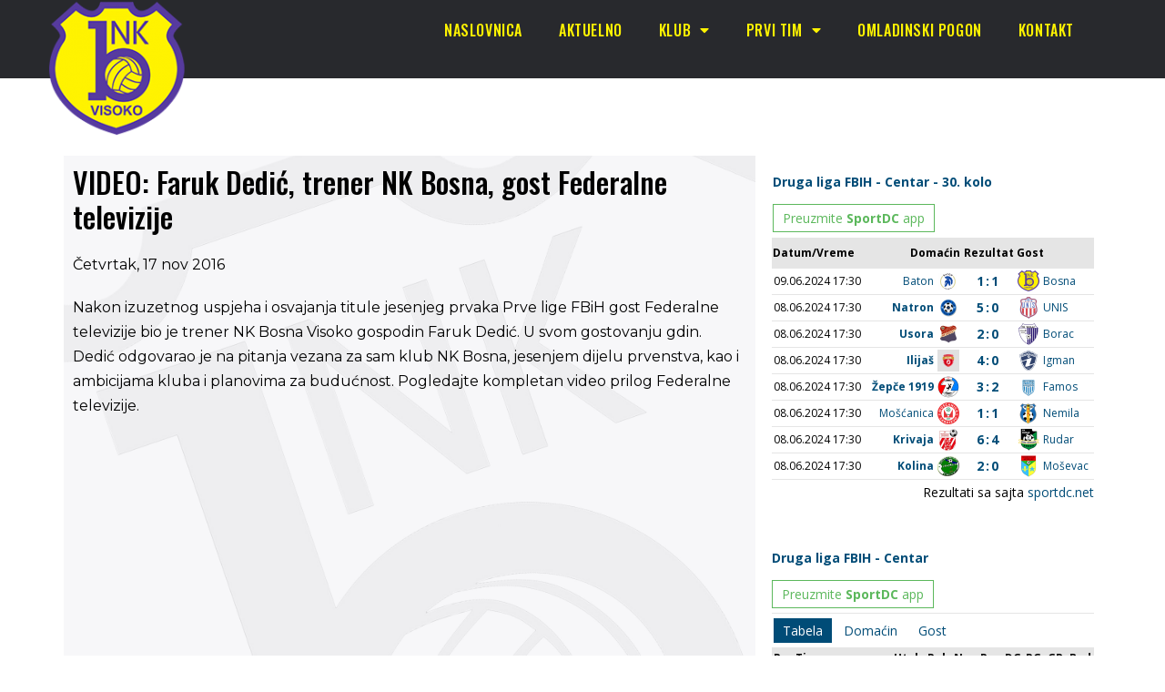

--- FILE ---
content_type: text/html; charset=UTF-8
request_url: https://mail.nkbosna.ba/video-faruk-dedic-trener-nk-bosna-gost-federalne-televizije/
body_size: 13081
content:
<!DOCTYPE html>

<html lang="bs-BA">

<head>
	<meta charset="UTF-8">
	<meta name="viewport" content="width=device-width, initial-scale=1">
	<link rel="profile" href="https://gmpg.org/xfn/11">
	<meta name='robots' content='index, follow, max-image-preview:large, max-snippet:-1, max-video-preview:-1' />

	<!-- This site is optimized with the Yoast SEO plugin v23.5 - https://yoast.com/wordpress/plugins/seo/ -->
	<title>VIDEO: Faruk Dedić, trener NK Bosna, gost Federalne televizije - NK Bosna Visoko</title>
	<link rel="canonical" href="https://mail.nkbosna.ba/video-faruk-dedic-trener-nk-bosna-gost-federalne-televizije/" />
	<meta property="og:locale" content="bs_BA" />
	<meta property="og:type" content="article" />
	<meta property="og:title" content="VIDEO: Faruk Dedić, trener NK Bosna, gost Federalne televizije - NK Bosna Visoko" />
	<meta property="og:description" content="Nakon izuzetnog uspjeha i osvajanja titule jesenjeg prvaka Prve lige FBiH gost Federalne televizije bio je trener NK Bosna Visoko gospodin [&hellip;]" />
	<meta property="og:url" content="https://mail.nkbosna.ba/video-faruk-dedic-trener-nk-bosna-gost-federalne-televizije/" />
	<meta property="og:site_name" content="NK Bosna Visoko" />
	<meta property="article:publisher" content="https://www.facebook.com/nkbosna" />
	<meta property="article:published_time" content="2016-11-17T16:19:43+00:00" />
	<meta property="og:image" content="https://mail.nkbosna.ba/wp-content/uploads/2021/03/bosna2016.jpg" />
	<meta property="og:image:width" content="1600" />
	<meta property="og:image:height" content="900" />
	<meta property="og:image:type" content="image/jpeg" />
	<meta name="author" content="bhcrow" />
	<meta name="twitter:label1" content="Written by" />
	<meta name="twitter:data1" content="bhcrow" />
	<script type="application/ld+json" class="yoast-schema-graph">{"@context":"https://schema.org","@graph":[{"@type":"Article","@id":"https://mail.nkbosna.ba/video-faruk-dedic-trener-nk-bosna-gost-federalne-televizije/#article","isPartOf":{"@id":"https://mail.nkbosna.ba/video-faruk-dedic-trener-nk-bosna-gost-federalne-televizije/"},"author":{"name":"bhcrow","@id":"https://nkbosna.ba/#/schema/person/1029cf3ef2677f6a890aea32af7e05e6"},"headline":"VIDEO: Faruk Dedić, trener NK Bosna, gost Federalne televizije","datePublished":"2016-11-17T16:19:43+00:00","dateModified":"2016-11-17T16:19:43+00:00","mainEntityOfPage":{"@id":"https://mail.nkbosna.ba/video-faruk-dedic-trener-nk-bosna-gost-federalne-televizije/"},"wordCount":71,"publisher":{"@id":"https://nkbosna.ba/#organization"},"articleSection":["Aktuelno","Novosti"],"inLanguage":"bs-BA"},{"@type":"WebPage","@id":"https://mail.nkbosna.ba/video-faruk-dedic-trener-nk-bosna-gost-federalne-televizije/","url":"https://mail.nkbosna.ba/video-faruk-dedic-trener-nk-bosna-gost-federalne-televizije/","name":"VIDEO: Faruk Dedić, trener NK Bosna, gost Federalne televizije - NK Bosna Visoko","isPartOf":{"@id":"https://nkbosna.ba/#website"},"datePublished":"2016-11-17T16:19:43+00:00","dateModified":"2016-11-17T16:19:43+00:00","breadcrumb":{"@id":"https://mail.nkbosna.ba/video-faruk-dedic-trener-nk-bosna-gost-federalne-televizije/#breadcrumb"},"inLanguage":"bs-BA","potentialAction":[{"@type":"ReadAction","target":["https://mail.nkbosna.ba/video-faruk-dedic-trener-nk-bosna-gost-federalne-televizije/"]}]},{"@type":"BreadcrumbList","@id":"https://mail.nkbosna.ba/video-faruk-dedic-trener-nk-bosna-gost-federalne-televizije/#breadcrumb","itemListElement":[{"@type":"ListItem","position":1,"name":"Home","item":"https://nkbosna.ba/"},{"@type":"ListItem","position":2,"name":"VIDEO: Faruk Dedić, trener NK Bosna, gost Federalne televizije"}]},{"@type":"WebSite","@id":"https://nkbosna.ba/#website","url":"https://nkbosna.ba/","name":"NK Bosna Visoko","description":"Nogometni klub Bosna Visoko","publisher":{"@id":"https://nkbosna.ba/#organization"},"potentialAction":[{"@type":"SearchAction","target":{"@type":"EntryPoint","urlTemplate":"https://nkbosna.ba/?s={search_term_string}"},"query-input":{"@type":"PropertyValueSpecification","valueRequired":true,"valueName":"search_term_string"}}],"inLanguage":"bs-BA"},{"@type":"Organization","@id":"https://nkbosna.ba/#organization","name":"NK Bosna Visoko","url":"https://nkbosna.ba/","logo":{"@type":"ImageObject","inLanguage":"bs-BA","@id":"https://nkbosna.ba/#/schema/logo/image/","url":"https://mail.nkbosna.ba/wp-content/uploads/2015/03/nk-bosna-visoko.png","contentUrl":"https://mail.nkbosna.ba/wp-content/uploads/2015/03/nk-bosna-visoko.png","width":150,"height":150,"caption":"NK Bosna Visoko"},"image":{"@id":"https://nkbosna.ba/#/schema/logo/image/"},"sameAs":["https://www.facebook.com/nkbosna"]},{"@type":"Person","@id":"https://nkbosna.ba/#/schema/person/1029cf3ef2677f6a890aea32af7e05e6","name":"bhcrow","image":{"@type":"ImageObject","inLanguage":"bs-BA","@id":"https://nkbosna.ba/#/schema/person/image/","url":"https://secure.gravatar.com/avatar/201b8fcf6fb860a8399d1f709ebc265f?s=96&d=mm&r=g","contentUrl":"https://secure.gravatar.com/avatar/201b8fcf6fb860a8399d1f709ebc265f?s=96&d=mm&r=g","caption":"bhcrow"}}]}</script>
	<!-- / Yoast SEO plugin. -->


<link rel="alternate" type="application/rss+xml" title="NK Bosna Visoko &raquo; novosti" href="https://mail.nkbosna.ba/feed/" />
<script>
window._wpemojiSettings = {"baseUrl":"https:\/\/s.w.org\/images\/core\/emoji\/14.0.0\/72x72\/","ext":".png","svgUrl":"https:\/\/s.w.org\/images\/core\/emoji\/14.0.0\/svg\/","svgExt":".svg","source":{"concatemoji":"https:\/\/mail.nkbosna.ba\/wp-includes\/js\/wp-emoji-release.min.js?ver=6.4.7"}};
/*! This file is auto-generated */
!function(i,n){var o,s,e;function c(e){try{var t={supportTests:e,timestamp:(new Date).valueOf()};sessionStorage.setItem(o,JSON.stringify(t))}catch(e){}}function p(e,t,n){e.clearRect(0,0,e.canvas.width,e.canvas.height),e.fillText(t,0,0);var t=new Uint32Array(e.getImageData(0,0,e.canvas.width,e.canvas.height).data),r=(e.clearRect(0,0,e.canvas.width,e.canvas.height),e.fillText(n,0,0),new Uint32Array(e.getImageData(0,0,e.canvas.width,e.canvas.height).data));return t.every(function(e,t){return e===r[t]})}function u(e,t,n){switch(t){case"flag":return n(e,"\ud83c\udff3\ufe0f\u200d\u26a7\ufe0f","\ud83c\udff3\ufe0f\u200b\u26a7\ufe0f")?!1:!n(e,"\ud83c\uddfa\ud83c\uddf3","\ud83c\uddfa\u200b\ud83c\uddf3")&&!n(e,"\ud83c\udff4\udb40\udc67\udb40\udc62\udb40\udc65\udb40\udc6e\udb40\udc67\udb40\udc7f","\ud83c\udff4\u200b\udb40\udc67\u200b\udb40\udc62\u200b\udb40\udc65\u200b\udb40\udc6e\u200b\udb40\udc67\u200b\udb40\udc7f");case"emoji":return!n(e,"\ud83e\udef1\ud83c\udffb\u200d\ud83e\udef2\ud83c\udfff","\ud83e\udef1\ud83c\udffb\u200b\ud83e\udef2\ud83c\udfff")}return!1}function f(e,t,n){var r="undefined"!=typeof WorkerGlobalScope&&self instanceof WorkerGlobalScope?new OffscreenCanvas(300,150):i.createElement("canvas"),a=r.getContext("2d",{willReadFrequently:!0}),o=(a.textBaseline="top",a.font="600 32px Arial",{});return e.forEach(function(e){o[e]=t(a,e,n)}),o}function t(e){var t=i.createElement("script");t.src=e,t.defer=!0,i.head.appendChild(t)}"undefined"!=typeof Promise&&(o="wpEmojiSettingsSupports",s=["flag","emoji"],n.supports={everything:!0,everythingExceptFlag:!0},e=new Promise(function(e){i.addEventListener("DOMContentLoaded",e,{once:!0})}),new Promise(function(t){var n=function(){try{var e=JSON.parse(sessionStorage.getItem(o));if("object"==typeof e&&"number"==typeof e.timestamp&&(new Date).valueOf()<e.timestamp+604800&&"object"==typeof e.supportTests)return e.supportTests}catch(e){}return null}();if(!n){if("undefined"!=typeof Worker&&"undefined"!=typeof OffscreenCanvas&&"undefined"!=typeof URL&&URL.createObjectURL&&"undefined"!=typeof Blob)try{var e="postMessage("+f.toString()+"("+[JSON.stringify(s),u.toString(),p.toString()].join(",")+"));",r=new Blob([e],{type:"text/javascript"}),a=new Worker(URL.createObjectURL(r),{name:"wpTestEmojiSupports"});return void(a.onmessage=function(e){c(n=e.data),a.terminate(),t(n)})}catch(e){}c(n=f(s,u,p))}t(n)}).then(function(e){for(var t in e)n.supports[t]=e[t],n.supports.everything=n.supports.everything&&n.supports[t],"flag"!==t&&(n.supports.everythingExceptFlag=n.supports.everythingExceptFlag&&n.supports[t]);n.supports.everythingExceptFlag=n.supports.everythingExceptFlag&&!n.supports.flag,n.DOMReady=!1,n.readyCallback=function(){n.DOMReady=!0}}).then(function(){return e}).then(function(){var e;n.supports.everything||(n.readyCallback(),(e=n.source||{}).concatemoji?t(e.concatemoji):e.wpemoji&&e.twemoji&&(t(e.twemoji),t(e.wpemoji)))}))}((window,document),window._wpemojiSettings);
</script>
<style id='wp-emoji-styles-inline-css'>

	img.wp-smiley, img.emoji {
		display: inline !important;
		border: none !important;
		box-shadow: none !important;
		height: 1em !important;
		width: 1em !important;
		margin: 0 0.07em !important;
		vertical-align: -0.1em !important;
		background: none !important;
		padding: 0 !important;
	}
</style>
<link rel='stylesheet' id='wp-block-library-css' href='https://mail.nkbosna.ba/wp-includes/css/dist/block-library/style.min.css?ver=6.4.7' media='all' />
<style id='global-styles-inline-css'>
body{--wp--preset--color--black: #000000;--wp--preset--color--cyan-bluish-gray: #abb8c3;--wp--preset--color--white: #ffffff;--wp--preset--color--pale-pink: #f78da7;--wp--preset--color--vivid-red: #cf2e2e;--wp--preset--color--luminous-vivid-orange: #ff6900;--wp--preset--color--luminous-vivid-amber: #fcb900;--wp--preset--color--light-green-cyan: #7bdcb5;--wp--preset--color--vivid-green-cyan: #00d084;--wp--preset--color--pale-cyan-blue: #8ed1fc;--wp--preset--color--vivid-cyan-blue: #0693e3;--wp--preset--color--vivid-purple: #9b51e0;--wp--preset--gradient--vivid-cyan-blue-to-vivid-purple: linear-gradient(135deg,rgba(6,147,227,1) 0%,rgb(155,81,224) 100%);--wp--preset--gradient--light-green-cyan-to-vivid-green-cyan: linear-gradient(135deg,rgb(122,220,180) 0%,rgb(0,208,130) 100%);--wp--preset--gradient--luminous-vivid-amber-to-luminous-vivid-orange: linear-gradient(135deg,rgba(252,185,0,1) 0%,rgba(255,105,0,1) 100%);--wp--preset--gradient--luminous-vivid-orange-to-vivid-red: linear-gradient(135deg,rgba(255,105,0,1) 0%,rgb(207,46,46) 100%);--wp--preset--gradient--very-light-gray-to-cyan-bluish-gray: linear-gradient(135deg,rgb(238,238,238) 0%,rgb(169,184,195) 100%);--wp--preset--gradient--cool-to-warm-spectrum: linear-gradient(135deg,rgb(74,234,220) 0%,rgb(151,120,209) 20%,rgb(207,42,186) 40%,rgb(238,44,130) 60%,rgb(251,105,98) 80%,rgb(254,248,76) 100%);--wp--preset--gradient--blush-light-purple: linear-gradient(135deg,rgb(255,206,236) 0%,rgb(152,150,240) 100%);--wp--preset--gradient--blush-bordeaux: linear-gradient(135deg,rgb(254,205,165) 0%,rgb(254,45,45) 50%,rgb(107,0,62) 100%);--wp--preset--gradient--luminous-dusk: linear-gradient(135deg,rgb(255,203,112) 0%,rgb(199,81,192) 50%,rgb(65,88,208) 100%);--wp--preset--gradient--pale-ocean: linear-gradient(135deg,rgb(255,245,203) 0%,rgb(182,227,212) 50%,rgb(51,167,181) 100%);--wp--preset--gradient--electric-grass: linear-gradient(135deg,rgb(202,248,128) 0%,rgb(113,206,126) 100%);--wp--preset--gradient--midnight: linear-gradient(135deg,rgb(2,3,129) 0%,rgb(40,116,252) 100%);--wp--preset--font-size--small: 14px;--wp--preset--font-size--medium: 20px;--wp--preset--font-size--large: 20px;--wp--preset--font-size--x-large: 42px;--wp--preset--font-size--tiny: 12px;--wp--preset--font-size--regular: 16px;--wp--preset--font-size--larger: 32px;--wp--preset--font-size--extra: 44px;--wp--preset--spacing--20: 0.44rem;--wp--preset--spacing--30: 0.67rem;--wp--preset--spacing--40: 1rem;--wp--preset--spacing--50: 1.5rem;--wp--preset--spacing--60: 2.25rem;--wp--preset--spacing--70: 3.38rem;--wp--preset--spacing--80: 5.06rem;--wp--preset--shadow--natural: 6px 6px 9px rgba(0, 0, 0, 0.2);--wp--preset--shadow--deep: 12px 12px 50px rgba(0, 0, 0, 0.4);--wp--preset--shadow--sharp: 6px 6px 0px rgba(0, 0, 0, 0.2);--wp--preset--shadow--outlined: 6px 6px 0px -3px rgba(255, 255, 255, 1), 6px 6px rgba(0, 0, 0, 1);--wp--preset--shadow--crisp: 6px 6px 0px rgba(0, 0, 0, 1);}body { margin: 0;--wp--style--global--content-size: 1000px;--wp--style--global--wide-size: 1400px; }.wp-site-blocks > .alignleft { float: left; margin-right: 2em; }.wp-site-blocks > .alignright { float: right; margin-left: 2em; }.wp-site-blocks > .aligncenter { justify-content: center; margin-left: auto; margin-right: auto; }:where(.wp-site-blocks) > * { margin-block-start: 24px; margin-block-end: 0; }:where(.wp-site-blocks) > :first-child:first-child { margin-block-start: 0; }:where(.wp-site-blocks) > :last-child:last-child { margin-block-end: 0; }body { --wp--style--block-gap: 24px; }:where(body .is-layout-flow)  > :first-child:first-child{margin-block-start: 0;}:where(body .is-layout-flow)  > :last-child:last-child{margin-block-end: 0;}:where(body .is-layout-flow)  > *{margin-block-start: 24px;margin-block-end: 0;}:where(body .is-layout-constrained)  > :first-child:first-child{margin-block-start: 0;}:where(body .is-layout-constrained)  > :last-child:last-child{margin-block-end: 0;}:where(body .is-layout-constrained)  > *{margin-block-start: 24px;margin-block-end: 0;}:where(body .is-layout-flex) {gap: 24px;}:where(body .is-layout-grid) {gap: 24px;}body .is-layout-flow > .alignleft{float: left;margin-inline-start: 0;margin-inline-end: 2em;}body .is-layout-flow > .alignright{float: right;margin-inline-start: 2em;margin-inline-end: 0;}body .is-layout-flow > .aligncenter{margin-left: auto !important;margin-right: auto !important;}body .is-layout-constrained > .alignleft{float: left;margin-inline-start: 0;margin-inline-end: 2em;}body .is-layout-constrained > .alignright{float: right;margin-inline-start: 2em;margin-inline-end: 0;}body .is-layout-constrained > .aligncenter{margin-left: auto !important;margin-right: auto !important;}body .is-layout-constrained > :where(:not(.alignleft):not(.alignright):not(.alignfull)){max-width: var(--wp--style--global--content-size);margin-left: auto !important;margin-right: auto !important;}body .is-layout-constrained > .alignwide{max-width: var(--wp--style--global--wide-size);}body .is-layout-flex{display: flex;}body .is-layout-flex{flex-wrap: wrap;align-items: center;}body .is-layout-flex > *{margin: 0;}body .is-layout-grid{display: grid;}body .is-layout-grid > *{margin: 0;}body{padding-top: 0px;padding-right: 0px;padding-bottom: 0px;padding-left: 0px;}a:where(:not(.wp-element-button)){text-decoration: underline;}.wp-element-button, .wp-block-button__link{background-color: #32373c;border-width: 0;color: #fff;font-family: inherit;font-size: inherit;line-height: inherit;padding: calc(0.667em + 2px) calc(1.333em + 2px);text-decoration: none;}.has-black-color{color: var(--wp--preset--color--black) !important;}.has-cyan-bluish-gray-color{color: var(--wp--preset--color--cyan-bluish-gray) !important;}.has-white-color{color: var(--wp--preset--color--white) !important;}.has-pale-pink-color{color: var(--wp--preset--color--pale-pink) !important;}.has-vivid-red-color{color: var(--wp--preset--color--vivid-red) !important;}.has-luminous-vivid-orange-color{color: var(--wp--preset--color--luminous-vivid-orange) !important;}.has-luminous-vivid-amber-color{color: var(--wp--preset--color--luminous-vivid-amber) !important;}.has-light-green-cyan-color{color: var(--wp--preset--color--light-green-cyan) !important;}.has-vivid-green-cyan-color{color: var(--wp--preset--color--vivid-green-cyan) !important;}.has-pale-cyan-blue-color{color: var(--wp--preset--color--pale-cyan-blue) !important;}.has-vivid-cyan-blue-color{color: var(--wp--preset--color--vivid-cyan-blue) !important;}.has-vivid-purple-color{color: var(--wp--preset--color--vivid-purple) !important;}.has-black-background-color{background-color: var(--wp--preset--color--black) !important;}.has-cyan-bluish-gray-background-color{background-color: var(--wp--preset--color--cyan-bluish-gray) !important;}.has-white-background-color{background-color: var(--wp--preset--color--white) !important;}.has-pale-pink-background-color{background-color: var(--wp--preset--color--pale-pink) !important;}.has-vivid-red-background-color{background-color: var(--wp--preset--color--vivid-red) !important;}.has-luminous-vivid-orange-background-color{background-color: var(--wp--preset--color--luminous-vivid-orange) !important;}.has-luminous-vivid-amber-background-color{background-color: var(--wp--preset--color--luminous-vivid-amber) !important;}.has-light-green-cyan-background-color{background-color: var(--wp--preset--color--light-green-cyan) !important;}.has-vivid-green-cyan-background-color{background-color: var(--wp--preset--color--vivid-green-cyan) !important;}.has-pale-cyan-blue-background-color{background-color: var(--wp--preset--color--pale-cyan-blue) !important;}.has-vivid-cyan-blue-background-color{background-color: var(--wp--preset--color--vivid-cyan-blue) !important;}.has-vivid-purple-background-color{background-color: var(--wp--preset--color--vivid-purple) !important;}.has-black-border-color{border-color: var(--wp--preset--color--black) !important;}.has-cyan-bluish-gray-border-color{border-color: var(--wp--preset--color--cyan-bluish-gray) !important;}.has-white-border-color{border-color: var(--wp--preset--color--white) !important;}.has-pale-pink-border-color{border-color: var(--wp--preset--color--pale-pink) !important;}.has-vivid-red-border-color{border-color: var(--wp--preset--color--vivid-red) !important;}.has-luminous-vivid-orange-border-color{border-color: var(--wp--preset--color--luminous-vivid-orange) !important;}.has-luminous-vivid-amber-border-color{border-color: var(--wp--preset--color--luminous-vivid-amber) !important;}.has-light-green-cyan-border-color{border-color: var(--wp--preset--color--light-green-cyan) !important;}.has-vivid-green-cyan-border-color{border-color: var(--wp--preset--color--vivid-green-cyan) !important;}.has-pale-cyan-blue-border-color{border-color: var(--wp--preset--color--pale-cyan-blue) !important;}.has-vivid-cyan-blue-border-color{border-color: var(--wp--preset--color--vivid-cyan-blue) !important;}.has-vivid-purple-border-color{border-color: var(--wp--preset--color--vivid-purple) !important;}.has-vivid-cyan-blue-to-vivid-purple-gradient-background{background: var(--wp--preset--gradient--vivid-cyan-blue-to-vivid-purple) !important;}.has-light-green-cyan-to-vivid-green-cyan-gradient-background{background: var(--wp--preset--gradient--light-green-cyan-to-vivid-green-cyan) !important;}.has-luminous-vivid-amber-to-luminous-vivid-orange-gradient-background{background: var(--wp--preset--gradient--luminous-vivid-amber-to-luminous-vivid-orange) !important;}.has-luminous-vivid-orange-to-vivid-red-gradient-background{background: var(--wp--preset--gradient--luminous-vivid-orange-to-vivid-red) !important;}.has-very-light-gray-to-cyan-bluish-gray-gradient-background{background: var(--wp--preset--gradient--very-light-gray-to-cyan-bluish-gray) !important;}.has-cool-to-warm-spectrum-gradient-background{background: var(--wp--preset--gradient--cool-to-warm-spectrum) !important;}.has-blush-light-purple-gradient-background{background: var(--wp--preset--gradient--blush-light-purple) !important;}.has-blush-bordeaux-gradient-background{background: var(--wp--preset--gradient--blush-bordeaux) !important;}.has-luminous-dusk-gradient-background{background: var(--wp--preset--gradient--luminous-dusk) !important;}.has-pale-ocean-gradient-background{background: var(--wp--preset--gradient--pale-ocean) !important;}.has-electric-grass-gradient-background{background: var(--wp--preset--gradient--electric-grass) !important;}.has-midnight-gradient-background{background: var(--wp--preset--gradient--midnight) !important;}.has-small-font-size{font-size: var(--wp--preset--font-size--small) !important;}.has-medium-font-size{font-size: var(--wp--preset--font-size--medium) !important;}.has-large-font-size{font-size: var(--wp--preset--font-size--large) !important;}.has-x-large-font-size{font-size: var(--wp--preset--font-size--x-large) !important;}.has-tiny-font-size{font-size: var(--wp--preset--font-size--tiny) !important;}.has-regular-font-size{font-size: var(--wp--preset--font-size--regular) !important;}.has-larger-font-size{font-size: var(--wp--preset--font-size--larger) !important;}.has-extra-font-size{font-size: var(--wp--preset--font-size--extra) !important;}
.wp-block-navigation a:where(:not(.wp-element-button)){color: inherit;}
.wp-block-pullquote{font-size: 1.5em;line-height: 1.6;}
</style>
<link rel='stylesheet' id='eae-css-css' href='https://mail.nkbosna.ba/wp-content/plugins/addon-elements-for-elementor-page-builder/assets/css/eae.min.css?ver=1.13.1' media='all' />
<link rel='stylesheet' id='eae-peel-css-css' href='https://mail.nkbosna.ba/wp-content/plugins/addon-elements-for-elementor-page-builder/assets/lib/peel/peel.css?ver=1.13.1' media='all' />
<link rel='stylesheet' id='font-awesome-4-shim-css' href='https://mail.nkbosna.ba/wp-content/plugins/elementor/assets/lib/font-awesome/css/v4-shims.min.css?ver=1.0' media='all' />
<link rel='stylesheet' id='font-awesome-5-all-css' href='https://mail.nkbosna.ba/wp-content/plugins/elementor/assets/lib/font-awesome/css/all.min.css?ver=1.0' media='all' />
<link rel='stylesheet' id='vegas-css-css' href='https://mail.nkbosna.ba/wp-content/plugins/addon-elements-for-elementor-page-builder/assets/lib/vegas/vegas.min.css?ver=2.4.0' media='all' />
<link rel='stylesheet' id='wpbf-icon-font-css' href='https://mail.nkbosna.ba/wp-content/themes/page-builder-framework/css/min/iconfont-min.css?ver=2.10.6' media='all' />
<link rel='stylesheet' id='wpbf-style-css' href='https://mail.nkbosna.ba/wp-content/themes/page-builder-framework/style.css?ver=2.10.6' media='all' />
<style id='wpbf-style-inline-css'>
#inner-content{padding-top:80px;padding-right:20px;padding-bottom:40px;padding-left:20px;}.wpbf-container{padding-right:20px;padding-left:20px;}@media screen and (max-width:768px){.scrolltop{right:10px;bottom:10px;}}.wpbf-archive-content .wpbf-post{text-align:left;}.wpbf-archive-content .wpbf-post a:not(.wpbf-read-more){color:#3e4349;}.wpbf-archive-content .wpbf-post-style-boxed{background-color:#ffffff;}@media (min-width:1025px){.wpbf-archive-content .wpbf-blog-layout-beside .wpbf-large-2-5{width:50%;}.wpbf-archive-content .wpbf-blog-layout-beside .wpbf-large-3-5{width:50%;}}.wpbf-archive-content .wpbf-blog-layout-beside .wpbf-grid{flex-direction:row;}
</style>
<link rel='stylesheet' id='wpbf-responsive-css' href='https://mail.nkbosna.ba/wp-content/themes/page-builder-framework/css/min/responsive-min.css?ver=2.10.6' media='all' />
<link rel='stylesheet' id='elementor-icons-css' href='https://mail.nkbosna.ba/wp-content/plugins/elementor/assets/lib/eicons/css/elementor-icons.min.css?ver=5.29.0' media='all' />
<link rel='stylesheet' id='elementor-frontend-css' href='https://mail.nkbosna.ba/wp-content/plugins/elementor/assets/css/frontend.min.css?ver=3.20.1' media='all' />
<link rel='stylesheet' id='swiper-css' href='https://mail.nkbosna.ba/wp-content/plugins/elementor/assets/lib/swiper/v8/css/swiper.min.css?ver=8.4.5' media='all' />
<link rel='stylesheet' id='elementor-post-7994-css' href='https://mail.nkbosna.ba/wp-content/uploads/elementor/css/post-7994.css?ver=1710666032' media='all' />
<link rel='stylesheet' id='elementor-pro-css' href='https://mail.nkbosna.ba/wp-content/plugins/elementor-pro/assets/css/frontend.min.css?ver=3.20.0' media='all' />
<link rel='stylesheet' id='elementor-global-css' href='https://mail.nkbosna.ba/wp-content/uploads/elementor/css/global.css?ver=1710666034' media='all' />
<link rel='stylesheet' id='elementor-post-8873-css' href='https://mail.nkbosna.ba/wp-content/uploads/elementor/css/post-8873.css?ver=1710666034' media='all' />
<link rel='stylesheet' id='elementor-post-8869-css' href='https://mail.nkbosna.ba/wp-content/uploads/elementor/css/post-8869.css?ver=1710666034' media='all' />
<link rel='stylesheet' id='elementor-post-8531-css' href='https://mail.nkbosna.ba/wp-content/uploads/elementor/css/post-8531.css?ver=1710666034' media='all' />
<link rel='stylesheet' id='slb_core-css' href='https://mail.nkbosna.ba/wp-content/plugins/simple-lightbox/client/css/app.css?ver=2.9.3' media='all' />
<link rel='stylesheet' id='wpbf-style-child-css' href='https://mail.nkbosna.ba/wp-content/themes/nk-bosna-child/style.css?ver=1.2' media='all' />
<link rel='stylesheet' id='eael-general-css' href='https://mail.nkbosna.ba/wp-content/plugins/essential-addons-for-elementor-lite/assets/front-end/css/view/general.min.css?ver=5.9.11' media='all' />
<link rel='stylesheet' id='google-fonts-1-css' href='https://fonts.googleapis.com/css?family=Courier+Prime%3A100%2C100italic%2C200%2C200italic%2C300%2C300italic%2C400%2C400italic%2C500%2C500italic%2C600%2C600italic%2C700%2C700italic%2C800%2C800italic%2C900%2C900italic%7COswald%3A100%2C100italic%2C200%2C200italic%2C300%2C300italic%2C400%2C400italic%2C500%2C500italic%2C600%2C600italic%2C700%2C700italic%2C800%2C800italic%2C900%2C900italic%7CMontserrat%3A100%2C100italic%2C200%2C200italic%2C300%2C300italic%2C400%2C400italic%2C500%2C500italic%2C600%2C600italic%2C700%2C700italic%2C800%2C800italic%2C900%2C900italic&#038;display=auto&#038;ver=6.4.7' media='all' />
<link rel='stylesheet' id='elementor-icons-shared-0-css' href='https://mail.nkbosna.ba/wp-content/plugins/elementor/assets/lib/font-awesome/css/fontawesome.min.css?ver=5.15.3' media='all' />
<link rel='stylesheet' id='elementor-icons-fa-solid-css' href='https://mail.nkbosna.ba/wp-content/plugins/elementor/assets/lib/font-awesome/css/solid.min.css?ver=5.15.3' media='all' />
<link rel="preconnect" href="https://fonts.gstatic.com/" crossorigin><script src="https://mail.nkbosna.ba/wp-content/plugins/addon-elements-for-elementor-page-builder/assets/js/iconHelper.js?ver=1.0" id="eae-iconHelper-js"></script>
<script src="https://mail.nkbosna.ba/wp-includes/js/jquery/jquery.min.js?ver=3.7.1" id="jquery-core-js"></script>
<script src="https://mail.nkbosna.ba/wp-includes/js/jquery/jquery-migrate.min.js?ver=3.4.1" id="jquery-migrate-js"></script>
<link rel="https://api.w.org/" href="https://mail.nkbosna.ba/wp-json/" /><link rel="alternate" type="application/json" href="https://mail.nkbosna.ba/wp-json/wp/v2/posts/5684" /><link rel="EditURI" type="application/rsd+xml" title="RSD" href="https://mail.nkbosna.ba/xmlrpc.php?rsd" />
<meta name="generator" content="WordPress 6.4.7" />
<link rel='shortlink' href='https://mail.nkbosna.ba/?p=5684' />
<link rel="alternate" type="application/json+oembed" href="https://mail.nkbosna.ba/wp-json/oembed/1.0/embed?url=https%3A%2F%2Fmail.nkbosna.ba%2Fvideo-faruk-dedic-trener-nk-bosna-gost-federalne-televizije%2F" />
<link rel="alternate" type="text/xml+oembed" href="https://mail.nkbosna.ba/wp-json/oembed/1.0/embed?url=https%3A%2F%2Fmail.nkbosna.ba%2Fvideo-faruk-dedic-trener-nk-bosna-gost-federalne-televizije%2F&#038;format=xml" />
<!-- Global site tag (gtag.js) - Google Analytics -->
<script async src="https://www.googletagmanager.com/gtag/js?id=G-LLPZ6GCW7T"></script>
<script>
  window.dataLayer = window.dataLayer || [];
  function gtag(){dataLayer.push(arguments);}
  gtag('js', new Date());

  gtag('config', 'G-LLPZ6GCW7T');
</script><meta name="generator" content="Elementor 3.20.1; features: e_optimized_assets_loading, additional_custom_breakpoints, block_editor_assets_optimize, e_image_loading_optimization; settings: css_print_method-external, google_font-enabled, font_display-auto">
<link rel="icon" href="https://mail.nkbosna.ba/wp-content/uploads/2021/03/cropped-cropped-nk-bosna-logo-32x32.png" sizes="32x32" />
<link rel="icon" href="https://mail.nkbosna.ba/wp-content/uploads/2021/03/cropped-cropped-nk-bosna-logo-192x192.png" sizes="192x192" />
<link rel="apple-touch-icon" href="https://mail.nkbosna.ba/wp-content/uploads/2021/03/cropped-cropped-nk-bosna-logo-180x180.png" />
<meta name="msapplication-TileImage" content="https://mail.nkbosna.ba/wp-content/uploads/2021/03/cropped-cropped-nk-bosna-logo-270x270.png" />
		<style id="wp-custom-css">
			.posted-on {display:none;}
.article-meta .article-time {
    text-decoration: none;
}		</style>
		<style id="wpbf-typography-styles"></style></head>

<body data-rsssl=1 class="post-template-default single single-post postid-5684 single-format-standard wpbf wpbf-video-faruk-dedic-trener-nk-bosna-gost-federalne-televizije wpbf-sidebar-right elementor-default elementor-template-full-width elementor-kit-7994 elementor-page-8531" itemscope="itemscope" itemtype="https://schema.org/Blog">

	<a class="screen-reader-text skip-link" href="#content" title="Skip to content">Skip to content</a>

	
	
	<div id="container" class="hfeed wpbf-page">

		
				<div data-elementor-type="header" data-elementor-id="8873" class="elementor elementor-8873 elementor-location-header" data-elementor-post-type="elementor_library">
					<section class="has_eae_slider elementor-section elementor-top-section elementor-element elementor-element-f47a2ce elementor-section-height-min-height elementor-section-boxed elementor-section-height-default elementor-section-items-middle" data-id="f47a2ce" data-element_type="section" data-settings="{&quot;background_background&quot;:&quot;classic&quot;}">
						<div class="elementor-container elementor-column-gap-default">
					<div class="has_eae_slider elementor-column elementor-col-50 elementor-top-column elementor-element elementor-element-ecc6cce" data-id="ecc6cce" data-element_type="column">
			<div class="elementor-widget-wrap elementor-element-populated">
						<div class="elementor-element elementor-element-e895e3e elementor-absolute elementor-widget-mobile__width-auto elementor-widget elementor-widget-image" data-id="e895e3e" data-element_type="widget" data-settings="{&quot;_position&quot;:&quot;absolute&quot;}" data-widget_type="image.default">
				<div class="elementor-widget-container">
														<a href="https://mail.nkbosna.ba">
							<img width="150" height="150" src="https://mail.nkbosna.ba/wp-content/uploads/2021/03/nk-bosna-logo-150x150.png" class="attachment-thumbnail size-thumbnail wp-image-8066" alt="" />								</a>
													</div>
				</div>
					</div>
		</div>
				<div class="has_eae_slider elementor-column elementor-col-50 elementor-top-column elementor-element elementor-element-3c4dc67" data-id="3c4dc67" data-element_type="column">
			<div class="elementor-widget-wrap elementor-element-populated">
						<div class="elementor-element elementor-element-94b2fcb elementor-nav-menu__align-end elementor-nav-menu--stretch elementor-hidden-tablet elementor-hidden-phone elementor-nav-menu--dropdown-tablet elementor-nav-menu__text-align-aside elementor-nav-menu--toggle elementor-nav-menu--burger elementor-widget elementor-widget-nav-menu" data-id="94b2fcb" data-element_type="widget" data-settings="{&quot;full_width&quot;:&quot;stretch&quot;,&quot;layout&quot;:&quot;horizontal&quot;,&quot;submenu_icon&quot;:{&quot;value&quot;:&quot;&lt;i class=\&quot;fas fa-caret-down\&quot;&gt;&lt;\/i&gt;&quot;,&quot;library&quot;:&quot;fa-solid&quot;},&quot;toggle&quot;:&quot;burger&quot;}" data-widget_type="nav-menu.default">
				<div class="elementor-widget-container">
						<nav class="elementor-nav-menu--main elementor-nav-menu__container elementor-nav-menu--layout-horizontal e--pointer-none">
				<ul id="menu-1-94b2fcb" class="elementor-nav-menu"><li class="menu-item menu-item-type-post_type menu-item-object-page menu-item-home menu-item-1163"><a href="https://mail.nkbosna.ba/" class="elementor-item">Naslovnica</a></li>
<li class="menu-item menu-item-type-taxonomy menu-item-object-category current-post-ancestor current-menu-parent current-post-parent menu-item-8694"><a href="https://mail.nkbosna.ba/category/aktuelno/" class="elementor-item">Aktuelno</a></li>
<li class="menu-item menu-item-type-custom menu-item-object-custom menu-item-has-children menu-item-1917"><a href="#" class="elementor-item elementor-item-anchor">Klub</a>
<ul class="sub-menu elementor-nav-menu--dropdown">
	<li class="menu-item menu-item-type-post_type menu-item-object-page menu-item-1433"><a href="https://mail.nkbosna.ba/o-klubu/" class="elementor-sub-item">O Klubu</a></li>
	<li class="menu-item menu-item-type-post_type menu-item-object-page menu-item-1442"><a href="https://mail.nkbosna.ba/historijat/" class="elementor-sub-item">Historijat kluba</a></li>
	<li class="menu-item menu-item-type-post_type menu-item-object-page menu-item-1443"><a href="https://mail.nkbosna.ba/navijaci/" class="elementor-sub-item">Navijači</a></li>
	<li class="menu-item menu-item-type-post_type menu-item-object-page menu-item-1445"><a href="https://mail.nkbosna.ba/stadion/" class="elementor-sub-item">Stadion</a></li>
	<li class="menu-item menu-item-type-post_type menu-item-object-page menu-item-1444"><a href="https://mail.nkbosna.ba/upravni-odbor-nk-bosna/" class="elementor-sub-item">Upravni odbor</a></li>
</ul>
</li>
<li class="menu-item menu-item-type-custom menu-item-object-custom menu-item-has-children menu-item-1995"><a href="#" class="elementor-item elementor-item-anchor">Prvi tim</a>
<ul class="sub-menu elementor-nav-menu--dropdown">
	<li class="menu-item menu-item-type-post_type menu-item-object-page menu-item-1990"><a href="https://mail.nkbosna.ba/strucni-stab/" class="elementor-sub-item">Stručni štab</a></li>
</ul>
</li>
<li class="menu-item menu-item-type-post_type menu-item-object-page menu-item-1923"><a href="https://mail.nkbosna.ba/omladinski-pogon/" class="elementor-item">Omladinski pogon</a></li>
<li class="menu-item menu-item-type-post_type menu-item-object-page menu-item-1176"><a href="https://mail.nkbosna.ba/contact/" class="elementor-item">Kontakt</a></li>
</ul>			</nav>
					<div class="elementor-menu-toggle" role="button" tabindex="0" aria-label="Menu Toggle" aria-expanded="false">
			<i aria-hidden="true" role="presentation" class="elementor-menu-toggle__icon--open eicon-menu-bar"></i><i aria-hidden="true" role="presentation" class="elementor-menu-toggle__icon--close eicon-close"></i>			<span class="elementor-screen-only">Menu</span>
		</div>
					<nav class="elementor-nav-menu--dropdown elementor-nav-menu__container" aria-hidden="true">
				<ul id="menu-2-94b2fcb" class="elementor-nav-menu"><li class="menu-item menu-item-type-post_type menu-item-object-page menu-item-home menu-item-1163"><a href="https://mail.nkbosna.ba/" class="elementor-item" tabindex="-1">Naslovnica</a></li>
<li class="menu-item menu-item-type-taxonomy menu-item-object-category current-post-ancestor current-menu-parent current-post-parent menu-item-8694"><a href="https://mail.nkbosna.ba/category/aktuelno/" class="elementor-item" tabindex="-1">Aktuelno</a></li>
<li class="menu-item menu-item-type-custom menu-item-object-custom menu-item-has-children menu-item-1917"><a href="#" class="elementor-item elementor-item-anchor" tabindex="-1">Klub</a>
<ul class="sub-menu elementor-nav-menu--dropdown">
	<li class="menu-item menu-item-type-post_type menu-item-object-page menu-item-1433"><a href="https://mail.nkbosna.ba/o-klubu/" class="elementor-sub-item" tabindex="-1">O Klubu</a></li>
	<li class="menu-item menu-item-type-post_type menu-item-object-page menu-item-1442"><a href="https://mail.nkbosna.ba/historijat/" class="elementor-sub-item" tabindex="-1">Historijat kluba</a></li>
	<li class="menu-item menu-item-type-post_type menu-item-object-page menu-item-1443"><a href="https://mail.nkbosna.ba/navijaci/" class="elementor-sub-item" tabindex="-1">Navijači</a></li>
	<li class="menu-item menu-item-type-post_type menu-item-object-page menu-item-1445"><a href="https://mail.nkbosna.ba/stadion/" class="elementor-sub-item" tabindex="-1">Stadion</a></li>
	<li class="menu-item menu-item-type-post_type menu-item-object-page menu-item-1444"><a href="https://mail.nkbosna.ba/upravni-odbor-nk-bosna/" class="elementor-sub-item" tabindex="-1">Upravni odbor</a></li>
</ul>
</li>
<li class="menu-item menu-item-type-custom menu-item-object-custom menu-item-has-children menu-item-1995"><a href="#" class="elementor-item elementor-item-anchor" tabindex="-1">Prvi tim</a>
<ul class="sub-menu elementor-nav-menu--dropdown">
	<li class="menu-item menu-item-type-post_type menu-item-object-page menu-item-1990"><a href="https://mail.nkbosna.ba/strucni-stab/" class="elementor-sub-item" tabindex="-1">Stručni štab</a></li>
</ul>
</li>
<li class="menu-item menu-item-type-post_type menu-item-object-page menu-item-1923"><a href="https://mail.nkbosna.ba/omladinski-pogon/" class="elementor-item" tabindex="-1">Omladinski pogon</a></li>
<li class="menu-item menu-item-type-post_type menu-item-object-page menu-item-1176"><a href="https://mail.nkbosna.ba/contact/" class="elementor-item" tabindex="-1">Kontakt</a></li>
</ul>			</nav>
				</div>
				</div>
				<div class="elementor-element elementor-element-7efbf12 elementor-hidden-desktop elementor-view-default elementor-widget elementor-widget-icon" data-id="7efbf12" data-element_type="widget" data-widget_type="icon.default">
				<div class="elementor-widget-container">
					<div class="elementor-icon-wrapper">
			<a class="elementor-icon" href="#elementor-action%3Aaction%3Dpopup%3Aopen%26settings%3DeyJpZCI6Ijg5MTUiLCJ0b2dnbGUiOmZhbHNlfQ%3D%3D">
			<i aria-hidden="true" class="fas fa-align-justify"></i>			</a>
		</div>
				</div>
				</div>
					</div>
		</div>
					</div>
		</section>
				</div>
		
				<div data-elementor-type="single-post" data-elementor-id="8531" class="elementor elementor-8531 elementor-location-single post-5684 post type-post status-publish format-standard hentry category-aktuelno category-c7-novosti wpbf-post" data-elementor-post-type="elementor_library">
					<section class="has_eae_slider elementor-section elementor-top-section elementor-element elementor-element-55d8a99 elementor-section-boxed elementor-section-height-default elementor-section-height-default" data-id="55d8a99" data-element_type="section">
						<div class="elementor-container elementor-column-gap-default">
					<div class="has_eae_slider elementor-column elementor-col-66 elementor-top-column elementor-element elementor-element-521fd9c" data-id="521fd9c" data-element_type="column" data-settings="{&quot;background_background&quot;:&quot;classic&quot;}">
			<div class="elementor-widget-wrap elementor-element-populated">
					<div class="elementor-background-overlay"></div>
						<div class="elementor-element elementor-element-d853af4 elementor-widget elementor-widget-theme-post-title elementor-page-title elementor-widget-heading" data-id="d853af4" data-element_type="widget" data-widget_type="theme-post-title.default">
				<div class="elementor-widget-container">
			<h1 class="elementor-heading-title elementor-size-default">VIDEO: Faruk Dedić, trener NK Bosna, gost Federalne televizije</h1>		</div>
				</div>
				<div class="elementor-element elementor-element-7fac21b elementor-widget elementor-widget-post-info" data-id="7fac21b" data-element_type="widget" data-widget_type="post-info.default">
				<div class="elementor-widget-container">
					<ul class="elementor-inline-items elementor-icon-list-items elementor-post-info">
								<li class="elementor-icon-list-item elementor-repeater-item-9737f56 elementor-inline-item" itemprop="datePublished">
													<span class="elementor-icon-list-text elementor-post-info__item elementor-post-info__item--type-date">
										<time>Četvrtak, 17 nov 2016</time>					</span>
								</li>
				</ul>
				</div>
				</div>
				<div class="elementor-element elementor-element-a8ea5d0 elementor-widget elementor-widget-theme-post-content" data-id="a8ea5d0" data-element_type="widget" data-widget_type="theme-post-content.default">
				<div class="elementor-widget-container">
			<p>Nakon izuzetnog uspjeha i osvajanja titule jesenjeg prvaka Prve lige FBiH gost Federalne televizije bio je trener NK Bosna Visoko gospodin Faruk Dedić. U svom gostovanju gdin. Dedić odgovarao je na pitanja vezana za sam klub NK Bosna, jesenjem dijelu prvenstva, kao i ambicijama kluba i planovima za budućnost. Pogledajte kompletan video prilog Federalne televizije.</p>
<div class="wpbf-responsive-embed"><iframe title="Faruk Dedić trener NK Bosna Visoko gost Federalne televizije" width="1200" height="675" src="https://www.youtube.com/embed/tV2-D7OzdtM?feature=oembed" frameborder="0" allow="accelerometer; autoplay; clipboard-write; encrypted-media; gyroscope; picture-in-picture" allowfullscreen></iframe></div>
		</div>
				</div>
				<div class="elementor-element elementor-element-82752d0 elementor-post-navigation-borders-yes elementor-widget elementor-widget-post-navigation" data-id="82752d0" data-element_type="widget" data-widget_type="post-navigation.default">
				<div class="elementor-widget-container">
					<div class="elementor-post-navigation">
			<div class="elementor-post-navigation__prev elementor-post-navigation__link">
				<a href="https://mail.nkbosna.ba/cestitka-nacelnice-opcine-visoko-mr-sci-amre-babic-igracima-upravi-nk-bosna-visoko-povodom-osvajanja-titule-jesenjeg-prvaka-fbih/" rel="prev"><span class="post-navigation__arrow-wrapper post-navigation__arrow-prev"><i class="fa fa-angle-left" aria-hidden="true"></i><span class="elementor-screen-only">Prev</span></span><span class="elementor-post-navigation__link__prev"><span class="post-navigation__prev--label">Previous</span><span class="post-navigation__prev--title">Čestitka načelnice Općine Visoko mr. sci. Amre Babić igračima i upravi NK “Bosna” Visoko povodom osvajanja titule jesenjeg prvaka FBiH</span></span></a>			</div>
							<div class="elementor-post-navigation__separator-wrapper">
					<div class="elementor-post-navigation__separator"></div>
				</div>
						<div class="elementor-post-navigation__next elementor-post-navigation__link">
				<a href="https://mail.nkbosna.ba/hrelja-napustio-bosnu-vraca-se-u-mladost/" rel="next"><span class="elementor-post-navigation__link__next"><span class="post-navigation__next--label">Next</span><span class="post-navigation__next--title">Hrelja napustio Bosnu i vraća se u Mladost</span></span><span class="post-navigation__arrow-wrapper post-navigation__arrow-next"><i class="fa fa-angle-right" aria-hidden="true"></i><span class="elementor-screen-only">Next</span></span></a>			</div>
		</div>
				</div>
				</div>
					</div>
		</div>
				<div class="has_eae_slider elementor-column elementor-col-33 elementor-top-column elementor-element elementor-element-8dddaee" data-id="8dddaee" data-element_type="column">
			<div class="elementor-widget-wrap elementor-element-populated">
						<div class="elementor-element elementor-element-7bd6942 elementor-widget elementor-widget-html" data-id="7bd6942" data-element_type="widget" data-widget_type="html.default">
				<div class="elementor-widget-container">
			<iframe src="https://sportdc.net/embed/results/5011" frameborder="0" scrolling="no" width="100%" height="386" style="height: 386px"></iframe>		</div>
				</div>
				<div class="elementor-element elementor-element-d32c046 elementor-widget elementor-widget-heading" data-id="d32c046" data-element_type="widget" data-widget_type="heading.default">
				<div class="elementor-widget-container">
			<h2 class="elementor-heading-title elementor-size-default"><a href=""><iframe src="https://sportdc.net/embed/standings/5011" frameborder="0" scrolling="no" width="100%" height="646" style="height: 646px"></iframe></a></h2>		</div>
				</div>
					</div>
		</div>
					</div>
		</section>
				</div>
				<div data-elementor-type="footer" data-elementor-id="8869" class="elementor elementor-8869 elementor-location-footer" data-elementor-post-type="elementor_library">
					<section class="has_eae_slider elementor-section elementor-top-section elementor-element elementor-element-f09465f elementor-section-content-top elementor-section-boxed elementor-section-height-default elementor-section-height-default" data-id="f09465f" data-element_type="section" data-settings="{&quot;background_background&quot;:&quot;classic&quot;}">
						<div class="elementor-container elementor-column-gap-default">
					<div class="has_eae_slider elementor-column elementor-col-33 elementor-top-column elementor-element elementor-element-bad7d08" data-id="bad7d08" data-element_type="column">
			<div class="elementor-widget-wrap elementor-element-populated">
						<div class="elementor-element elementor-element-d7690d3 elementor-widget elementor-widget-image" data-id="d7690d3" data-element_type="widget" data-widget_type="image.default">
				<div class="elementor-widget-container">
													<img width="150" height="150" src="https://mail.nkbosna.ba/wp-content/uploads/2015/03/nk-bosna-visoko.png" class="attachment-large size-large wp-image-8106" alt="" srcset="https://mail.nkbosna.ba/wp-content/uploads/2015/03/nk-bosna-visoko.png 150w, https://mail.nkbosna.ba/wp-content/uploads/2015/03/nk-bosna-visoko-128x128.png 128w, https://mail.nkbosna.ba/wp-content/uploads/2015/03/nk-bosna-visoko-32x32.png 32w" sizes="(max-width: 150px) 100vw, 150px" />													</div>
				</div>
					</div>
		</div>
				<div class="has_eae_slider elementor-column elementor-col-33 elementor-top-column elementor-element elementor-element-0a77b2c" data-id="0a77b2c" data-element_type="column">
			<div class="elementor-widget-wrap elementor-element-populated">
						<div class="elementor-element elementor-element-228c3df elementor-widget elementor-widget-heading" data-id="228c3df" data-element_type="widget" data-widget_type="heading.default">
				<div class="elementor-widget-container">
			<h2 class="elementor-heading-title elementor-size-default">Adresa</h2>		</div>
				</div>
				<div class="elementor-element elementor-element-6591789 elementor-widget elementor-widget-text-editor" data-id="6591789" data-element_type="widget" data-widget_type="text-editor.default">
				<div class="elementor-widget-container">
							<p>Nogometni klub BOSNA</p><p>Stadion Luke, 71300 Visoko</p><p>Bosnia and Herzegovina</p>						</div>
				</div>
					</div>
		</div>
				<div class="has_eae_slider elementor-column elementor-col-33 elementor-top-column elementor-element elementor-element-5f493a3" data-id="5f493a3" data-element_type="column">
			<div class="elementor-widget-wrap elementor-element-populated">
						<div class="elementor-element elementor-element-cfc873e elementor-widget elementor-widget-heading" data-id="cfc873e" data-element_type="widget" data-widget_type="heading.default">
				<div class="elementor-widget-container">
			<h2 class="elementor-heading-title elementor-size-default">Kontakt</h2>		</div>
				</div>
				<div class="elementor-element elementor-element-390c955 elementor-widget elementor-widget-text-editor" data-id="390c955" data-element_type="widget" data-widget_type="text-editor.default">
				<div class="elementor-widget-container">
							<p><strong>E-Pošta</strong>: nkbosna.visoko@gmail.com</p>						</div>
				</div>
					</div>
		</div>
					</div>
		</section>
				</div>
		
	</div>


<a class="scrolltop" rel="nofollow" href="javascript:void(0)" data-scrolltop-value="400"><span class="screen-reader-text">Scroll to Top</span><i class="wpbff wpbff-arrow-up"></i></a>		<div data-elementor-type="popup" data-elementor-id="8915" class="elementor elementor-8915 elementor-location-popup" data-elementor-settings="{&quot;entrance_animation&quot;:&quot;slideInRight&quot;,&quot;entrance_animation_mobile&quot;:&quot;slideInRight&quot;,&quot;exit_animation&quot;:&quot;slideInRight&quot;,&quot;exit_animation_mobile&quot;:&quot;slideInRight&quot;,&quot;entrance_animation_duration&quot;:{&quot;unit&quot;:&quot;px&quot;,&quot;size&quot;:0.5,&quot;sizes&quot;:[]},&quot;a11y_navigation&quot;:&quot;yes&quot;,&quot;timing&quot;:[]}" data-elementor-post-type="elementor_library">
					<section class="has_eae_slider elementor-section elementor-top-section elementor-element elementor-element-4f0b49a elementor-section-full_width elementor-section-height-min-height elementor-section-height-default elementor-section-items-middle" data-id="4f0b49a" data-element_type="section" data-settings="{&quot;background_background&quot;:&quot;classic&quot;}">
							<div class="elementor-background-overlay"></div>
							<div class="elementor-container elementor-column-gap-default">
					<div class="has_eae_slider elementor-column elementor-col-100 elementor-top-column elementor-element elementor-element-7fa95ab" data-id="7fa95ab" data-element_type="column">
			<div class="elementor-widget-wrap elementor-element-populated">
						<div class="elementor-element elementor-element-1f1aed2 eael-hamburger--none eael_simple_menu_hamburger_disable_selected_menu_no eael-simple-menu-hamburger-align-right elementor-widget elementor-widget-eael-simple-menu" data-id="1f1aed2" data-element_type="widget" data-widget_type="eael-simple-menu.default">
				<div class="elementor-widget-container">
			            <div data-hamburger-icon="&lt;i aria-hidden=&quot;true&quot; class=&quot;fas fa-bars&quot;&gt;&lt;/i&gt;" data-indicator-icon="&lt;i aria-hidden=&quot;true&quot; class=&quot;fas fa-angle-down&quot;&gt;&lt;/i&gt;" data-dropdown-indicator-icon="&lt;i class=&quot;fas fa-angle-down&quot;&gt;&lt;/i&gt;" class="eael-simple-menu-container eael-simple-menu-dropdown-align-left preset-1" data-hamburger-breakpoints="{&quot;mobile&quot;:&quot;Mobile Portrait (&gt; 767px)&quot;,&quot;tablet&quot;:&quot;Tablet Portrait (&gt; 1024px)&quot;,&quot;desktop&quot;:&quot;Desktop (&gt; 2400px)&quot;,&quot;none&quot;:&quot;None&quot;}" data-hamburger-device="none">
                <ul id="menu-main-menu" class="eael-simple-menu eael-simple-menu-dropdown-animate-to-top eael-simple-menu-indicator eael-simple-menu-vertical"><li class="menu-item menu-item-type-post_type menu-item-object-page menu-item-home menu-item-1163"><a href="https://mail.nkbosna.ba/">Naslovnica</a></li>
<li class="menu-item menu-item-type-taxonomy menu-item-object-category current-post-ancestor current-menu-parent current-post-parent menu-item-8694"><a href="https://mail.nkbosna.ba/category/aktuelno/">Aktuelno</a></li>
<li class="menu-item menu-item-type-custom menu-item-object-custom menu-item-has-children menu-item-1917"><a href="#">Klub</a>
<ul class="sub-menu">
	<li class="menu-item menu-item-type-post_type menu-item-object-page menu-item-1433"><a href="https://mail.nkbosna.ba/o-klubu/">O Klubu</a></li>
	<li class="menu-item menu-item-type-post_type menu-item-object-page menu-item-1442"><a href="https://mail.nkbosna.ba/historijat/">Historijat kluba</a></li>
	<li class="menu-item menu-item-type-post_type menu-item-object-page menu-item-1443"><a href="https://mail.nkbosna.ba/navijaci/">Navijači</a></li>
	<li class="menu-item menu-item-type-post_type menu-item-object-page menu-item-1445"><a href="https://mail.nkbosna.ba/stadion/">Stadion</a></li>
	<li class="menu-item menu-item-type-post_type menu-item-object-page menu-item-1444"><a href="https://mail.nkbosna.ba/upravni-odbor-nk-bosna/">Upravni odbor</a></li>
</ul>
</li>
<li class="menu-item menu-item-type-custom menu-item-object-custom menu-item-has-children menu-item-1995"><a href="#">Prvi tim</a>
<ul class="sub-menu">
	<li class="menu-item menu-item-type-post_type menu-item-object-page menu-item-1990"><a href="https://mail.nkbosna.ba/strucni-stab/">Stručni štab</a></li>
</ul>
</li>
<li class="menu-item menu-item-type-post_type menu-item-object-page menu-item-1923"><a href="https://mail.nkbosna.ba/omladinski-pogon/">Omladinski pogon</a></li>
<li class="menu-item menu-item-type-post_type menu-item-object-page menu-item-1176"><a href="https://mail.nkbosna.ba/contact/">Kontakt</a></li>
</ul>                <button class="eael-simple-menu-toggle">
                    <span class="sr-only ">Humberger Toggle Menu</span>
                    <i aria-hidden="true" class="fas fa-bars"></i>                </button>
            </div>
            		</div>
				</div>
					</div>
		</div>
					</div>
		</section>
				</div>
		<link rel='stylesheet' id='elementor-icons-fa-regular-css' href='https://mail.nkbosna.ba/wp-content/plugins/elementor/assets/lib/font-awesome/css/regular.min.css?ver=5.15.3' media='all' />
<link rel='stylesheet' id='eael-8915-css' href='https://mail.nkbosna.ba/wp-content/uploads/essential-addons-elementor/eael-8915.css?ver=1479403183' media='all' />
<link rel='stylesheet' id='elementor-post-8915-css' href='https://mail.nkbosna.ba/wp-content/uploads/elementor/css/post-8915.css?ver=1710666034' media='all' />
<link rel='stylesheet' id='e-animations-css' href='https://mail.nkbosna.ba/wp-content/plugins/elementor/assets/lib/animations/animations.min.css?ver=3.20.1' media='all' />
<script id="eae-main-js-extra">
var eae = {"ajaxurl":"https:\/\/mail.nkbosna.ba\/wp-admin\/admin-ajax.php","current_url":"aHR0cHM6Ly9tYWlsLm5rYm9zbmEuYmEvdmlkZW8tZmFydWstZGVkaWMtdHJlbmVyLW5rLWJvc25hLWdvc3QtZmVkZXJhbG5lLXRlbGV2aXppamUv","nonce":"fbcf144086","plugin_url":"https:\/\/mail.nkbosna.ba\/wp-content\/plugins\/addon-elements-for-elementor-page-builder\/"};
var eae_editor = {"plugin_url":"https:\/\/mail.nkbosna.ba\/wp-content\/plugins\/addon-elements-for-elementor-page-builder\/"};
</script>
<script src="https://mail.nkbosna.ba/wp-content/plugins/addon-elements-for-elementor-page-builder/assets/js/eae.min.js?ver=1.13.1" id="eae-main-js"></script>
<script src="https://mail.nkbosna.ba/wp-content/plugins/addon-elements-for-elementor-page-builder/build/index.min.js?ver=1.13.1" id="eae-index-js"></script>
<script src="https://mail.nkbosna.ba/wp-content/plugins/elementor/assets/lib/font-awesome/js/v4-shims.min.js?ver=1.0" id="font-awesome-4-shim-js"></script>
<script src="https://mail.nkbosna.ba/wp-content/plugins/addon-elements-for-elementor-page-builder/assets/js/animated-main.min.js?ver=1.0" id="animated-main-js"></script>
<script src="https://mail.nkbosna.ba/wp-content/plugins/addon-elements-for-elementor-page-builder/assets/js/particles.min.js?ver=2.0.0" id="eae-particles-js"></script>
<script src="https://mail.nkbosna.ba/wp-content/plugins/addon-elements-for-elementor-page-builder/assets/lib/magnific.min.js?ver=1.1.0" id="wts-magnific-js"></script>
<script src="https://mail.nkbosna.ba/wp-content/plugins/addon-elements-for-elementor-page-builder/assets/lib/vegas/vegas.min.js?ver=2.4.0" id="vegas-js"></script>
<script id="wpbf-site-js-before">
var WpbfObj = {
			ajaxurl: "https://mail.nkbosna.ba/wp-admin/admin-ajax.php"
		};
</script>
<script src="https://mail.nkbosna.ba/wp-content/themes/page-builder-framework/js/min/site-min.js?ver=2.10.6" id="wpbf-site-js"></script>
<script id="eael-general-js-extra">
var localize = {"ajaxurl":"https:\/\/mail.nkbosna.ba\/wp-admin\/admin-ajax.php","nonce":"32f1f58138","i18n":{"added":"Added ","compare":"Compare","loading":"Loading..."},"eael_translate_text":{"required_text":"is a required field","invalid_text":"Invalid","billing_text":"Billing","shipping_text":"Shipping","fg_mfp_counter_text":"of"},"page_permalink":"https:\/\/mail.nkbosna.ba\/video-faruk-dedic-trener-nk-bosna-gost-federalne-televizije\/","cart_redirectition":"no","cart_page_url":"","el_breakpoints":{"mobile":{"label":"Mobile Portrait","value":767,"default_value":767,"direction":"max","is_enabled":true},"mobile_extra":{"label":"Mobile Landscape","value":880,"default_value":880,"direction":"max","is_enabled":false},"tablet":{"label":"Tablet Portrait","value":1024,"default_value":1024,"direction":"max","is_enabled":true},"tablet_extra":{"label":"Tablet Landscape","value":1200,"default_value":1200,"direction":"max","is_enabled":false},"laptop":{"label":"Laptop","value":1366,"default_value":1366,"direction":"max","is_enabled":false},"widescreen":{"label":"Widescreen","value":2400,"default_value":2400,"direction":"min","is_enabled":false}}};
</script>
<script src="https://mail.nkbosna.ba/wp-content/plugins/essential-addons-for-elementor-lite/assets/front-end/js/view/general.min.js?ver=5.9.11" id="eael-general-js"></script>
<script src="https://mail.nkbosna.ba/wp-content/plugins/elementor-pro/assets/lib/smartmenus/jquery.smartmenus.min.js?ver=1.2.1" id="smartmenus-js"></script>
<script src="https://mail.nkbosna.ba/wp-content/uploads/essential-addons-elementor/eael-8915.js?ver=1479403183" id="eael-8915-js"></script>
<script src="https://mail.nkbosna.ba/wp-content/plugins/elementor-pro/assets/js/webpack-pro.runtime.min.js?ver=3.20.0" id="elementor-pro-webpack-runtime-js"></script>
<script src="https://mail.nkbosna.ba/wp-content/plugins/elementor/assets/js/webpack.runtime.min.js?ver=3.20.1" id="elementor-webpack-runtime-js"></script>
<script src="https://mail.nkbosna.ba/wp-content/plugins/elementor/assets/js/frontend-modules.min.js?ver=3.20.1" id="elementor-frontend-modules-js"></script>
<script src="https://mail.nkbosna.ba/wp-includes/js/dist/vendor/wp-polyfill-inert.min.js?ver=3.1.2" id="wp-polyfill-inert-js"></script>
<script src="https://mail.nkbosna.ba/wp-includes/js/dist/vendor/regenerator-runtime.min.js?ver=0.14.0" id="regenerator-runtime-js"></script>
<script src="https://mail.nkbosna.ba/wp-includes/js/dist/vendor/wp-polyfill.min.js?ver=3.15.0" id="wp-polyfill-js"></script>
<script src="https://mail.nkbosna.ba/wp-includes/js/dist/hooks.min.js?ver=c6aec9a8d4e5a5d543a1" id="wp-hooks-js"></script>
<script src="https://mail.nkbosna.ba/wp-includes/js/dist/i18n.min.js?ver=7701b0c3857f914212ef" id="wp-i18n-js"></script>
<script id="wp-i18n-js-after">
wp.i18n.setLocaleData( { 'text direction\u0004ltr': [ 'ltr' ] } );
</script>
<script id="elementor-pro-frontend-js-before">
var ElementorProFrontendConfig = {"ajaxurl":"https:\/\/mail.nkbosna.ba\/wp-admin\/admin-ajax.php","nonce":"1703cfb722","urls":{"assets":"https:\/\/mail.nkbosna.ba\/wp-content\/plugins\/elementor-pro\/assets\/","rest":"https:\/\/mail.nkbosna.ba\/wp-json\/"},"shareButtonsNetworks":{"facebook":{"title":"Facebook","has_counter":true},"twitter":{"title":"Twitter"},"linkedin":{"title":"LinkedIn","has_counter":true},"pinterest":{"title":"Pinterest","has_counter":true},"reddit":{"title":"Reddit","has_counter":true},"vk":{"title":"VK","has_counter":true},"odnoklassniki":{"title":"OK","has_counter":true},"tumblr":{"title":"Tumblr"},"digg":{"title":"Digg"},"skype":{"title":"Skype"},"stumbleupon":{"title":"StumbleUpon","has_counter":true},"mix":{"title":"Mix"},"telegram":{"title":"Telegram"},"pocket":{"title":"Pocket","has_counter":true},"xing":{"title":"XING","has_counter":true},"whatsapp":{"title":"WhatsApp"},"email":{"title":"Email"},"print":{"title":"Print"},"x-twitter":{"title":"X"},"threads":{"title":"Threads"}},"facebook_sdk":{"lang":"bs_BA","app_id":""},"lottie":{"defaultAnimationUrl":"https:\/\/mail.nkbosna.ba\/wp-content\/plugins\/elementor-pro\/modules\/lottie\/assets\/animations\/default.json"}};
</script>
<script src="https://mail.nkbosna.ba/wp-content/plugins/elementor-pro/assets/js/frontend.min.js?ver=3.20.0" id="elementor-pro-frontend-js"></script>
<script src="https://mail.nkbosna.ba/wp-content/plugins/elementor/assets/lib/waypoints/waypoints.min.js?ver=4.0.2" id="elementor-waypoints-js"></script>
<script src="https://mail.nkbosna.ba/wp-includes/js/jquery/ui/core.min.js?ver=1.13.2" id="jquery-ui-core-js"></script>
<script id="elementor-frontend-js-before">
var elementorFrontendConfig = {"environmentMode":{"edit":false,"wpPreview":false,"isScriptDebug":false},"i18n":{"shareOnFacebook":"Share on Facebook","shareOnTwitter":"Share on Twitter","pinIt":"Pin it","download":"Download","downloadImage":"Download image","fullscreen":"Fullscreen","zoom":"Uve\u0107anje","share":"Share","playVideo":"Pokreni video","previous":"Prethodno","next":"Sljede\u0107e","close":"Zatvori","a11yCarouselWrapperAriaLabel":"Carousel | Horizontal scrolling: Arrow Left & Right","a11yCarouselPrevSlideMessage":"Previous slide","a11yCarouselNextSlideMessage":"Next slide","a11yCarouselFirstSlideMessage":"This is the first slide","a11yCarouselLastSlideMessage":"This is the last slide","a11yCarouselPaginationBulletMessage":"Go to slide"},"is_rtl":false,"breakpoints":{"xs":0,"sm":480,"md":768,"lg":1025,"xl":1440,"xxl":1600},"responsive":{"breakpoints":{"mobile":{"label":"Mobile Portrait","value":767,"default_value":767,"direction":"max","is_enabled":true},"mobile_extra":{"label":"Mobile Landscape","value":880,"default_value":880,"direction":"max","is_enabled":false},"tablet":{"label":"Tablet Portrait","value":1024,"default_value":1024,"direction":"max","is_enabled":true},"tablet_extra":{"label":"Tablet Landscape","value":1200,"default_value":1200,"direction":"max","is_enabled":false},"laptop":{"label":"Laptop","value":1366,"default_value":1366,"direction":"max","is_enabled":false},"widescreen":{"label":"Widescreen","value":2400,"default_value":2400,"direction":"min","is_enabled":false}}},"version":"3.20.1","is_static":false,"experimentalFeatures":{"e_optimized_assets_loading":true,"additional_custom_breakpoints":true,"e_swiper_latest":true,"theme_builder_v2":true,"block_editor_assets_optimize":true,"ai-layout":true,"landing-pages":true,"e_image_loading_optimization":true,"notes":true,"form-submissions":true},"urls":{"assets":"https:\/\/mail.nkbosna.ba\/wp-content\/plugins\/elementor\/assets\/"},"swiperClass":"swiper","settings":{"page":[],"editorPreferences":[]},"kit":{"active_breakpoints":["viewport_mobile","viewport_tablet"],"global_image_lightbox":"yes","lightbox_enable_counter":"yes","lightbox_enable_fullscreen":"yes","lightbox_enable_zoom":"yes","lightbox_enable_share":"yes","lightbox_title_src":"title","lightbox_description_src":"description"},"post":{"id":5684,"title":"VIDEO%3A%20Faruk%20Dedi%C4%87%2C%20trener%20NK%20Bosna%2C%20gost%20Federalne%20televizije%20-%20NK%20Bosna%20Visoko","excerpt":"","featuredImage":false}};
</script>
<script src="https://mail.nkbosna.ba/wp-content/plugins/elementor/assets/js/frontend.min.js?ver=3.20.1" id="elementor-frontend-js"></script>
<script src="https://mail.nkbosna.ba/wp-content/plugins/elementor-pro/assets/js/elements-handlers.min.js?ver=3.20.0" id="pro-elements-handlers-js"></script>
<script type="text/javascript" id="slb_context">/* <![CDATA[ */if ( !!window.jQuery ) {(function($){$(document).ready(function(){if ( !!window.SLB ) { {$.extend(SLB, {"context":["public","user_guest"]});} }})})(jQuery);}/* ]]> */</script>

</body>

</html>
